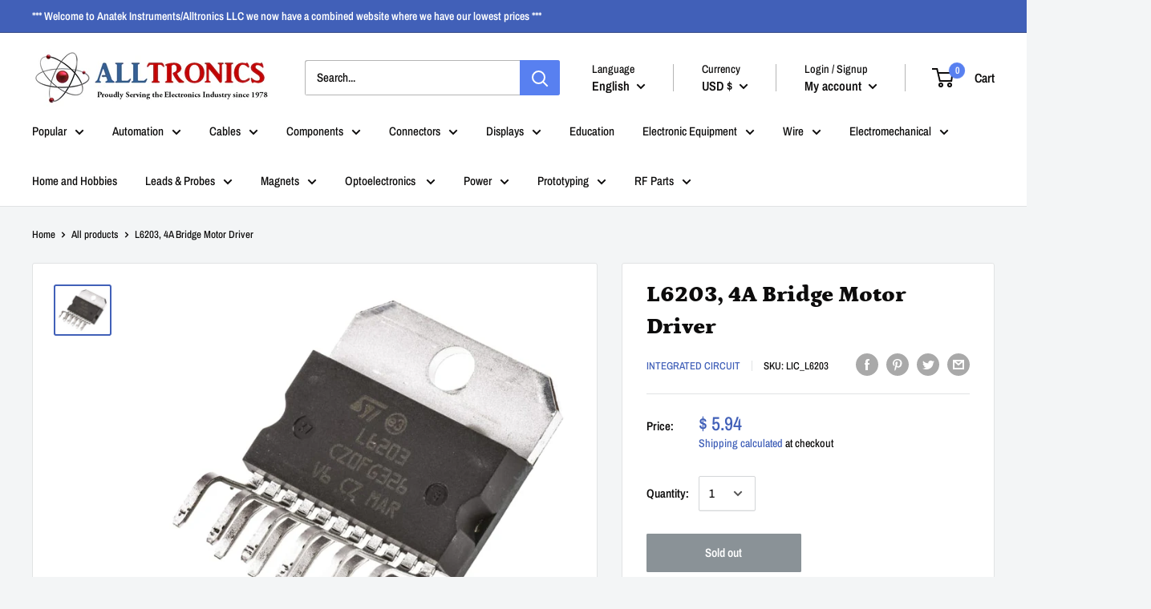

--- FILE ---
content_type: text/javascript
request_url: https://anatekinstruments.com/cdn/shop/t/20/assets/globorequestforquote_params.js?v=157445271177119918251648621158
body_size: 407
content:
var GRFQConfigs={app_url:"https://quote.globosoftware.net",theme_store_id:0,shop_url:"alltronics-llc.myshopify.com",domain:null,front_shop_url:"anatekinstruments.com",collection_enable:0,product_enable:1,rfq_page:"request-for-quote",rfq_history:"quotes-history",translations:{button:"Add to Quote",pagesubmitting:"Submitting Request",error_messages:{required:"Please fill in this field",invalid_email:"Invalid email",file_size_limit:"File size exceed limit",file_not_allowed:"File extension is not allowed",required_captcha:"Please verify captcha"}},show_buynow:2,show_atc:2,show_price:2,convert_cart_enable:2,redirectUrl:"",message_type_afteratq:"popup",message_toast:"Product added to quote",selector:{buynow_selector:".shopify-payment-button",addtocart_selector:'form #AddToCart-product-template, form #AddToCart, form #addToCart-product-template, form .product__add-to-cart-button, form .product-form__cart-submit, form .add-to-cart, form .cart-functions > button, form .productitem--action-atc, form .product-form--atc-button, form .product-menu-button-atc, form .product__add-to-cart, form .product-add, form .add-to-cart-button, form #addToCart, form .product-detail__form__action > button, form .product-form-submit-wrap > input, form .product-form input[type="submit"], form input.submit, form .add_to_cart, form .product-item-quick-shop, form #add-to-cart, form .productForm-submit, form .add-to-cart-btn, form .product-single__add-btn, form .quick-add--add-button, form .product-page--add-to-cart, form .addToCart, form .product-form .form-actions, form .button.add, form button#add, form .addtocart, form .AddtoCart, form .product-add input.add, form button#purchase, form[action="/cart/add"] button[type="submit"], form .product__form button[type="submit"], form #AddToCart--product-template',price_selector:"#ProductPrice-product-template,#ProductPrice,.product-price,.product__price\u2014reg,#productPrice-product-template,.product__current-price,.product-thumb-caption-price-current,.product-item-caption-price-current,.grid-product__price,.product__price,span.price,span.product-price,.productitem--price,.product-pricing,span.money,.product-item__price,.product-list-item-price,p.price,div.price,.product-meta__prices,div.product-price,span#price,.price.money,h3.price,a.price,.price-area,.product-item-price,.pricearea,.collectionGrid .collectionBlock-info > p,#ComparePrice,.product--price-wrapper,.product-page--price-wrapper,.color--shop-accent.font-size--s.t--meta.f--main,.ComparePrice,.ProductPrice,.prodThumb .title span:last-child,.price,.product-single__price-product-template,.product-info-price,.price-money,.prod-price,#price-field,.product-grid--price,.prices,.pricing,#product-price,.money-styling,.compare-at-price,.product-item--price,.card__price,.product-card__price,.product-price__price,.product-item__price-wrapper,.product-single__price,.grid-product__price-wrap,a.grid-link p.grid-link__meta"},money_format:"$ ",rules:{all:{enable:!0},manual:{enable:!1,manual_products:null},automate:{enable:!0,automate_rule:[{value:"transistor",where:"EQUALS",select:"TAG"},{value:"",where:"EQUALS",select:"TITLE"}],automate_operator:"and"}},settings:{historylogin:"You have to {login|login} to use Quote history feature."}};
//# sourceMappingURL=/cdn/shop/t/20/assets/globorequestforquote_params.js.map?v=157445271177119918251648621158
